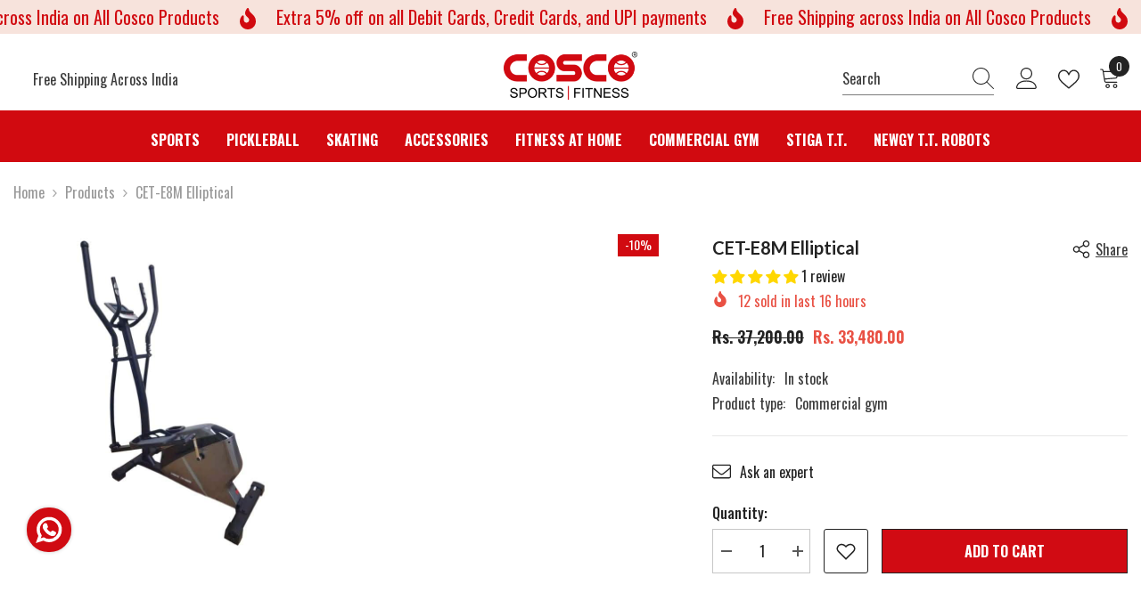

--- FILE ---
content_type: text/css
request_url: https://store.cosco.in/cdn/shop/t/65/assets/component-before-you-leave.css?v=4066697005081042531744706513
body_size: 196
content:
.before-you-leave-header{display:block;padding:15px 20px;text-align:center}.before-you-leave-header img{display:block;width:auto;margin:0 auto;height:auto}.before-you-leave-banner{position:relative}.before-you-leave-banner .image{display:block;position:relative;text-align:center}.before-you-leave-banner .image img{width:100%;height:100%;object-fit:cover;object-position:center}.before-you-leave-banner .image.no-image{min-height:400px;background-color:#80808080}.before-you-leave-banner .content{display:block;position:absolute;top:50%;left:0;bottom:auto;width:100%;padding:20px;text-align:center;z-index:2;transform:translateY(-50%);font-size:var(--font-body-size);font-weight:var(--font-weight-normal);line-height:var(--body-line-height);letter-spacing:var(--body-letter-spacing);color:var(--color-white)}.before-you-leave-banner .content .title{display:block;font-size:30px;font-weight:var(--font-weight-bold);line-height:var(--body-line-height);letter-spacing:var(--body-letter-spacing);color:var(--color-white);margin:0 0 12px}.before-you-leave-banner .content .desc1{display:block;font-size:var(--font-body-size);font-weight:var(--font-weight-bold);line-height:var(--body-line-height);letter-spacing:var(--body-letter-spacing);color:var(--color-white);margin:0 0 10px}.before-you-leave-banner .content .heading1{font-size:24px;font-weight:var(--font-weight-bold);line-height:var(--body-line-height);letter-spacing:var(--body-letter-spacing);color:var(--color-white);margin:0 0 10px;text-transform:uppercase}.before-you-leave-banner .content .desc2{font-size:var(--font-body-size);font-weight:var(--font-weight-normal);line-height:var(--body-line-height);letter-spacing:var(--body-letter-spacing);color:var(--color-white);margin:0 0 10px}.before-you-leave-banner .content .heading2{font-size:var(--font-body-size);font-weight:var(--font-weight-bold);line-height:var(--body-line-height);letter-spacing:var(--body-letter-spacing);color:var(--color-white);margin:0 0 13px;text-transform:uppercase}.before-you-leave-content-title{padding:18px 20px;border-bottom:1px solid #ebebeb;font-size:0;letter-spacing:0}.before-you-leave-content-title .title{display:inline-block;vertical-align:top;position:relative;padding:0 30px 0 0}.before-you-leave-content-title .text{font-size:var(--font-body-size);font-weight:var(--font-weight-normal);line-height:var(--body-line-height);letter-spacing:var(--body-letter-spacing);color:var(--color-text)}.before-you-leave-content-title .count{position:absolute;top:50%;right:0;min-width:24px;min-height:24px;text-align:center;border-radius:50%;z-index:2;font-size:calc(var(--font-body-size) - 3px);font-weight:var(--font-weight-normal);line-height:24px;transform:translateY(-50%);letter-spacing:var(--body-letter-spacing);background-color:var(--color-global);color:var(--color-white)}.before-you-leave-content-product{padding:20px 20px 10px}.before-you-leave-content-product .product{margin-bottom:33px}.before-you-leave-content-product .product .card{font-size:0}.before-you-leave-content-product .product .card-button{font-size:var(--font-body-size)}.before-you-leave-content-product .slick-arrow{bottom:-38px}.before-you-leave-back{width:100%;padding:30px 20px}.before-you-leave-content .card-swatch{text-align:left!important}.before-you-leave-content .product-item-custom .card-title{margin-bottom:10px}.before-you-leave-content .slick-dots{display:none!important}.before-you-leave-content .product-item-custom .card-information{top:0}body.before-you-leave-show{overflow-y:hidden}body.before-you-leave-show .background-overlay{opacity:1;pointer-events:all}body.before-you-leave-show .halo-leave-sidebar{transform:translateZ(0);opacity:1;visibility:visible}@media (max-width: 551px){.before-you-leave-content .product-item-custom .card-information{top:2px;padding:0 25px 0 20px}}@media (min-width: 321px){.before-you-leave-banner .image{min-height:400px}}@media (min-width: 768px){.before-you-leave-banner .content .desc1{margin-bottom:18px}.before-you-leave-banner .content .heading1{margin-bottom:25px}.before-you-leave-banner .content .desc2{margin-bottom:15px;padding-left:36px;padding-right:36px}}@media (min-width: 1025px){.before-you-leave-header{padding-left:30px;padding-right:30px}.before-you-leave-banner .content{padding:40px 30px 30px}.before-you-leave-content-title{padding-left:30px;padding-right:30px}.before-you-leave-content-product{padding-top:30px;padding-left:30px;padding-right:30px}.before-you-leave-back{padding-left:30px;padding-right:30px}}
/*# sourceMappingURL=/cdn/shop/t/65/assets/component-before-you-leave.css.map?v=4066697005081042531744706513 */
